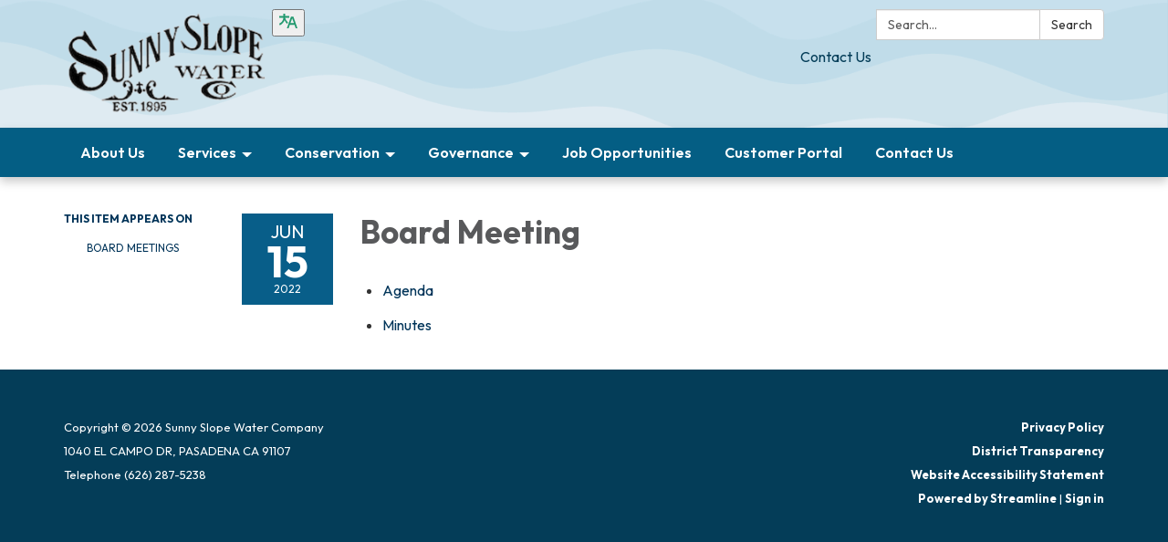

--- FILE ---
content_type: text/css; charset=utf-8
request_url: https://www.sunnyslopewatercompany.com/themes/acme.css
body_size: 8829
content:
@charset "UTF-8";
@import url("https://fonts.googleapis.com/css2?family=Outfit:wght@100;200;300;400;500;600;700;800;900&display=swap");
#app .poc-instances-side-content .poc-instance h3, #app .homepage-layout-3 .homepage-quicklinks > .container > header h2,
#app .homepage-layout-4 .homepage-quicklinks > .container > header h2,
#app .homepage-layout-5 .homepage-quicklinks > .container > header h2, #app .homepage-layout-3 .upcoming-meetings > .container > header h2, #app .homepage-layout-3 .board-meetings > .container > header h2 {
  background: #003459;
  color: #fff;
  padding: 20px;
  text-transform: uppercase;
  margin: 0;
  font-size: 18px;
  letter-spacing: 1px;
  text-align: left; }
#app {
  font-size: 16px;
  line-height: 1.5;
  background: #085E89;
  height: auto;
  min-height: 100%; }
  #app h1, #app h2, #app h3, #app h4, #app h5, #app h6 {
    font-weight: bold; }
  #app span.legacy-h1 {
    font-size: 36px;
    font-weight: 700;
    line-height: 39.6px; }
  #app a {
    color: #003459;
    transition: color 0.3s ease; }
    #app a:hover, #app a:focus {
      color: #001a2d;
      text-decoration: none; }
#app .row .container {
  width: auto;
  padding: 0; }
#app .tabs.nav-pills > li > a {
  color: #003459;
  transition: background-color 0.3s ease; }
#app .tabs.nav-pills > li.active > a {
  color: #fff;
  background-color: #003459; }
#app .tabs.nav-pills > li > a:hover,
#app .tabs.nav-pills > li > a:focus, #app .tabs.nav-pills > li.active > a:hover, #app .tabs.nav-pills > li.active > a:focus {
  color: #fff;
  background-color: #002c4c; }
#app #back-to-homepage {
  text-align: center;
  font-size: 14px;
  padding: 10px 0; }
  #app #back-to-homepage svg {
    position: relative;
    top: 2px;
    height: 15px;
    margin-right: 8px; }
  #app #back-to-homepage a {
    color: #fff;
    text-decoration: underline; }
#app #page-header {
  background-color: #fff;
  padding: 20px 0; }
  #app #page-header .header-logo h1 {
    margin: 0; }
  @media (min-width: 480px) {
    #app #page-header .header-logo {
      float: left; } }
  @media (min-width: 768px) {
    #app #page-header .header-logo {
      height: 125px; } }
  #app #page-header .header-logo img {
    width: 100%;
    height: auto; }
    @media screen and (min-width: 480px) {
      #app #page-header .header-logo img {
        width: auto;
        height: 125px; } }
  #app #page-header .search-box {
    clear: right;
    margin-top: 15px; }
    @media (max-width: 768px) {
      #app #page-header .search-box {
        width: 90%; } }
    @media (min-width: 768px) {
      #app #page-header .search-box {
        float: right;
        width: 250px;
        margin-top: 0; } }
#app #page-content {
  background-color: #fff;
  overflow: hidden; }
  #app #page-content > .container {
    width: auto;
    padding: 0; }
#app #page-footer {
  font-size: 14px;
  line-height: 28px;
  text-transform: uppercase;
  padding: 25px 0 60px 0;
  color: #fff; }
  #app #page-footer > .container {
    width: auto;
    padding: 0; }
  #app #page-footer p {
    margin: 0; }
  #app #page-footer .footer-links .container {
    width: auto;
    margin: 0;
    padding: 0; }
  #app #page-footer .footer-links a {
    font-weight: bold; }
    #app #page-footer .footer-links a:hover {
      text-decoration: underline; }
  #app #page-footer .footer-links {
    margin-top: 10px; }
  #app #page-footer a, #app #page-footer a:link, #app #page-footer a:visited, #app #page-footer a:hover, #app #page-footer a:focus {
    color: #fff; }
  @media screen and (min-width: 768px) {
    #app #page-footer .footer-links,
    #app #page-footer .footer-accessibility-policy,
    #app #page-footer .footer-streamline {
      margin-top: 0;
      text-align: right; } }
  #app #page-footer .footer-links .streamline,
  #app #page-footer .footer-accessibility-policy .streamline,
  #app #page-footer .footer-streamline .streamline {
    color: #fff; }
  #app #page-footer .footer-accessibility-policy {
    margin-top: -10px;
    margin-bottom: 10px; }
  #app #page-footer .footer-static-transparency {
    margin-top: -10px; }
  #app #page-footer .footer-navigation {
    padding-left: 0;
    list-style: none; }
  #app #page-footer .footer-streamline a {
    font-weight: bold; }
    #app #page-footer .footer-streamline a:hover {
      text-decoration: underline; }
#app nav.left-navigation, #app nav.appears-on {
  font-size: 12px;
  text-transform: uppercase; }
  #app nav.left-navigation .active, #app nav.appears-on .active {
    color: #000; }
  #app nav.left-navigation header, #app nav.appears-on header {
    font-size: 1em;
    margin-top: 17px;
    margin-bottom: 8px;
    font-weight: bold; }
  #app nav.left-navigation ul, #app nav.appears-on ul {
    padding-left: 25px;
    list-style: none; }
  #app nav.left-navigation li > a, #app nav.appears-on li > a {
    display: block;
    line-height: 18px;
    padding: 6px 0; }
  #app nav.left-navigation li.active > a, #app nav.appears-on li.active > a {
    color: #000; }
#app nav.appears-on header {
  color: #003459; }
#app ul.attachments {
  margin-left: 0;
  padding-left: 0; }
  #app ul.attachments li {
    position: relative;
    left: 1.5em;
    padding: 0.4375em 1.5em 0.4375em 0; }
    #app ul.attachments li a span {
      padding-left: 0; }
    #app ul.attachments li .glyphicon-download {
      display: none; }
#app div.attachments {
  margin-left: 0;
  padding-left: 0; }
  #app div.attachments .attachment-single {
    position: relative;
    left: 1.5em;
    padding-right: 1.5em; }
    #app div.attachments .attachment-single::before {
      content: "•";
      position: absolute;
      left: -1em; }
#app .poc-layout #page-content {
  padding-top: 20px;
  padding-bottom: 20px; }
#app .full-poc.has-date {
  min-height: 100px; }
#app .full-poc header .date {
  float: left;
  margin-right: 30px;
  margin-bottom: 30px; }
#app .full-poc header h2 {
  font-size: 35px;
  line-height: 1.15;
  margin-bottom: 25px;
  color: #58595b; }
@media (min-width: 480px) {
  #app .full-poc.has-date {
    padding-left: 130px; }
  #app .full-poc header .date {
    margin-left: -130px; } }
#app .full-poc .body h3, #app .full-poc .body h4, #app .full-poc .body h5, #app .full-poc .body h6 {
  line-height: 1.15;
  font-weight: normal; }
#app .full-poc .body h3 {
  font-size: 24px;
  margin-top: 26px; }
#app .full-poc .body h4, #app .full-poc .body h5 {
  margin-top: 23px; }
#app .full-poc .body h4 {
  font-size: 20px; }
#app .full-poc .body h5 {
  font-size: 16px;
  text-transform: uppercase; }
#app .full-poc .body p, #app .full-poc .body h3, #app .full-poc .body h4, #app .full-poc .body h5, #app .full-poc .body h6, #app .full-poc .body ul, #app .full-poc .body ol {
  margin-bottom: 15px; }
#app .full-poc .body ul ul, #app .full-poc .body ul ol, #app .full-poc .body ol ul, #app .full-poc .body ol ol {
  margin-bottom: 0; }
#app .full-poc .body blockquote {
  margin-top: 40px;
  margin-bottom: 40px;
  font-size: 24px;
  line-height: 1.4;
  border-width: 1px 0;
  border-style: solid;
  padding: 20px;
  text-align: center; }
  #app .full-poc .body blockquote cite {
    font-size: 16px; }
#app .full-poc .body p.wysiwym-callout {
  border-left-width: 10px;
  padding-left: 15px; }
#app .full-poc .body p.wysiwym-callout-danger {
  border-left-color: #ba0000;
  color: #ba0000; }
#app .full-poc .body a {
  text-decoration: underline; }
  #app .full-poc .body a.traction-file {
    text-decoration: inherit; }
#app .full-poc .well-info a {
  text-decoration: underline; }
#app .date-tile {
  width: 100px;
  height: 100px;
  background: #085E89;
  transition: background-color 0.3s ease;
  color: #fff;
  text-align: center;
  position: relative; }
  #app .date-tile span {
    display: block; }
  #app .date-tile time {
    display: block;
    padding-top: 10px; }
  #app .date-tile .month {
    font-size: 20px;
    height: 23px;
    line-height: 1;
    margin-bottom: -5px;
    text-transform: uppercase; }
  #app .date-tile .day {
    margin: 0;
    font-weight: bold;
    font-size: 48px;
    line-height: 1;
    height: 54px; }
  #app .date-tile .year {
    font-size: 12px;
    line-height: 1;
    margin-top: -5px; }
#app a:hover .date-tile {
  background: #075074; }
#app .subteaser-list .subteaser .date {
  font-weight: bold;
  margin-right: 6px; }
#app .subteaser-thumbnails .subteaser {
  display: inline-block;
  width: 100px;
  margin-right: 10px;
  margin-bottom: 10px;
  text-align: center; }
  #app .subteaser-thumbnails .subteaser .thumbnail {
    width: 100px;
    padding: 0;
    margin-bottom: 5px;
    border: 0 none;
    border-radius: 0;
    background: none;
    line-height: 100px; }
    #app .subteaser-thumbnails .subteaser .thumbnail > * {
      vertical-align: middle; }
  #app .subteaser-thumbnails .subteaser .thumbnail-image img {
    display: inline; }
  #app .subteaser-thumbnails .subteaser .thumbnail-date .date-tile {
    display: inline-block; }
  #app .subteaser-thumbnails .subteaser .title {
    font-size: 85%;
    overflow: hidden;
    white-space: nowrap;
    text-overflow: ellipsis; }
#app .traction-emergency-notification {
  background: #085E89;
  position: relative;
  z-index: 11; }
  #app .traction-emergency-notification.traction-emergency-notification--emergency {
    background: #bc2d2a; }
#app #page-notifications {
  background: #085E89; }
  #app #page-notifications .traction-emergency-notification {
    background: none;
    width: auto;
    top: 0;
    right: 0;
    border-radius: 0; }
    #app #page-notifications .traction-emergency-notification > .inner {
      padding: 30px 0; }
    #app #page-notifications .traction-emergency-notification a {
      color: #fff; }
    #app #page-notifications .traction-emergency-notification h2 {
      padding-top: 6px;
      font-size: 24px;
      font-weight: normal; }
    #app #page-notifications .traction-emergency-notification button {
      text-transform: uppercase;
      text-decoration: none;
      padding: 10px 5px 10px 15px;
      line-height: 20px;
      background: none; }
      #app #page-notifications .traction-emergency-notification button:after {
        content: "\e088";
        font-family: 'Glyphicons Halflings';
        position: relative;
        float: right;
        margin-left: 7px;
        font-size: 30px;
        font-style: normal;
        font-weight: normal;
        line-height: inherit;
        -webkit-font-smoothing: antialiased;
        -moz-osx-font-smoothing: grayscale; }
      #app #page-notifications .traction-emergency-notification button:hover, #app #page-notifications .traction-emergency-notification button:focus {
        background: rgba(0, 0, 0, 0.2); }
#app .latest-board-agenda {
  text-align: center;
  margin-top: 30px;
  margin-bottom: 20px; }
  #app .latest-board-agenda a {
    color: white;
    background: #085E89;
    padding: 10px 20px; }
    #app .latest-board-agenda a span {
      padding-right: 10px; }
#app .engage-modal .modal-dialog {
  width: 600px; }
  @media (max-width: 768px) {
    #app .engage-modal .modal-dialog {
      margin: 10px auto;
      width: 95%; } }
#app .engage-modal .modal-body {
  padding: 15px; }
#app .engage-modal .modal-footer {
  text-align: left; }
  #app .engage-modal .modal-footer .terms {
    font-size: 80%;
    color: #999; }
    #app .engage-modal .modal-footer .terms a {
      text-decoration: underline; }
#app .engage-modal .alert-success a {
  text-decoration: underline; }
#app .engage-button {
  display: block;
  position: fixed;
  bottom: 0;
  right: 5%;
  padding: 8px 16px;
  border-radius: 6px 6px 0 0;
  font-size: 110%;
  text-shadow: 1px 1px 1px rgba(0, 0, 0, 0.3);
  box-shadow: 1px 1px 3px rgba(0, 0, 0, 0.3);
  text-decoration: none;
  z-index: 10;
  color: #fff;
  background: #003459; }
  #app .engage-button:active, #app .engage-button:focus, #app .engage-button:hover {
    color: #fff;
    background: #002b4a; }
  @media (max-width: 768px) {
    #app .engage-button {
      padding: 10px 20px;
      font-size: 125%; } }
#app .form-section-heading hr {
  margin-top: 30px;
  margin-bottom: 20px; }
#app .form-section-heading .title {
  margin-top: 0;
  margin-bottom: 20px;
  font-size: 1.1em;
  font-weight: bold;
  text-transform: none;
  color: #3f7c9c; }
#app .join-remote-meeting-link {
  color: #006699; }
  #app .join-remote-meeting-link a:link,
  #app .join-remote-meeting-link a:visited,
  #app .join-remote-meeting-link a:hover,
  #app .join-remote-meeting-link a:active {
    color: #006699; }
  #app .join-remote-meeting-link img {
    -webkit-filter: invert(23%) sepia(39%) saturate(4389%) hue-rotate(181deg) brightness(96%) contrast(101%);
            filter: invert(23%) sepia(39%) saturate(4389%) hue-rotate(181deg) brightness(96%) contrast(101%);
    margin-right: 4px !important; }
#app nav.header-links div.container ul.secondary-navigation {
  position: relative;
  left: 10px; }
#app p.social-header-streamline {
  margin-top: 0px !important;
  text-align: right; }
  #app p.social-header-streamline span.social-follow-link {
    margin-left: 12px; }
    #app p.social-header-streamline span.social-follow-link,
    #app p.social-header-streamline span.social-follow-link a,
    #app p.social-header-streamline span.social-follow-link a:active,
    #app p.social-header-streamline span.social-follow-link a:visited,
    #app p.social-header-streamline span.social-follow-link a:hover {
      color: #003459 !important; }
#app p.social-footer-streamline {
  margin-top: 22px !important; }
  #app p.social-footer-streamline span.social-follow-link {
    margin-right: 12px;
    float: left; }
    #app p.social-footer-streamline span.social-follow-link,
    #app p.social-footer-streamline span.social-follow-link a,
    #app p.social-footer-streamline span.social-follow-link a:active,
    #app p.social-footer-streamline span.social-follow-link a:visited,
    #app p.social-footer-streamline span.social-follow-link a:hover {
      color: #fff !important; }
#app #site-search::-webkit-input-placeholder {
  color: #5B5B5B; }
#app #site-search:-ms-input-placeholder {
  color: #5B5B5B; }
#app #site-search::-ms-input-placeholder {
  color: #5B5B5B; }
#app #site-search::placeholder {
  color: #5B5B5B; }
@media (min-width: 768px) {
  #app .navbar,
  #app .dropdown-menu {
    font-size: 16px; } }
#app .navbar {
  margin-bottom: 0;
  min-height: auto;
  border: 0;
  border-radius: 0; }
#app .navbar-nav {
  margin-top: 0;
  margin-bottom: 0;
  background: #003459; }
  #app .navbar-nav > li.sl-menu--open > a, #app .navbar-nav > li.sl-menu--open > .sl-menu__toggle {
    color: #fff;
    background: #003459; }
  #app .navbar-nav > li > a,
  #app .navbar-nav > li > .sl-menu__toggle {
    color: #fff;
    transition: background-color 0.3s ease; }
    #app .navbar-nav > li > a:focus,
    #app .navbar-nav > li > .sl-menu__toggle:focus {
      color: #fff;
      background: #003459; }
    #app .navbar-nav > li > a:hover,
    #app .navbar-nav > li > .sl-menu__toggle:hover {
      color: #fff;
      background: #002c4c; }
  @media (min-width: 768px) {
    #app .navbar-nav {
      background: none; }
      #app .navbar-nav > li.sl-menu--open > a {
        color: #fff;
        background: #003459; }
      #app .navbar-nav > li > a {
        color: #fff; }
        #app .navbar-nav > li > a:focus {
          color: #fff;
          background: #003459; }
        #app .navbar-nav > li > a:hover {
          color: #fff;
          background: #002c4c; } }
#app .dropdown-menu {
  padding: 0;
  border: 0;
  border-radius: 0;
  box-shadow: none;
  background: #003459; }
  #app .dropdown-menu > li {
    padding-top: 0;
    padding-bottom: 0;
    border: 0; }
    #app .dropdown-menu > li.sl-menu--open > a, #app .dropdown-menu > li.sl-menu--open > .sl-menu__toggle {
      color: #fff;
      background: #003459; }
    #app .dropdown-menu > li > a {
      padding-top: 7px;
      padding-bottom: 7px; }
    #app .dropdown-menu > li > a,
    #app .dropdown-menu > li > .sl-menu__toggle {
      border: none;
      color: #fff;
      transition: background-color 0.3s ease; }
      #app .dropdown-menu > li > a:focus,
      #app .dropdown-menu > li > .sl-menu__toggle:focus {
        background: #003459; }
      #app .dropdown-menu > li > a:hover,
      #app .dropdown-menu > li > .sl-menu__toggle:hover {
        color: #fff;
        background: #002c4c; }
  @media (min-width: 768px) {
    #app .dropdown-menu .dropdown-menu {
      padding: 5px 0; } }
#app .sl-menu--open > .dropdown-menu {
  display: block; }
@media (max-width: 767.98px) {
  #app .navbar-nav > li, #app .dropdown-menu > li {
    display: flex;
    flex-wrap: wrap; }
    #app .navbar-nav > li > a, #app .dropdown-menu > li > a {
      flex: 1 1 auto;
      width: 1px; }
    #app .navbar-nav > li > ul, #app .dropdown-menu > li > ul {
      width: 100%; }
  #app .sl-menu__toggle {
    color: transparent;
    font-size: 0;
    position: relative;
    width: 44px;
    background: transparent;
    border: 0 none;
    color: inherit; }
    #app .sl-menu__toggle:after {
      content: " ";
      position: absolute;
      top: 50%;
      left: 50%;
      width: 0;
      height: 0;
      margin-left: -2px;
      margin-top: -2px;
      overflow: hidden;
      vertical-align: middle;
      border-left: 4px solid;
      border-top: 4px dashed transparent;
      border-bottom: 4px dashed transparent; }
  #app .sl-menu--open > .sl-menu__toggle:after {
    margin-left: -3px;
    border-bottom: 0 none;
    border-top: 4px solid;
    border-right: 4px dashed transparent;
    border-left: 4px dashed transparent; }
  #app .dropdown-menu {
    position: static;
    margin-left: 20px; } }
@media (min-width: 768px) {
  #app .navbar-nav > li.sl-menu--has-submenu > a:after, #app .dropdown-menu > li.sl-menu--has-submenu > a:after {
    content: " ";
    margin-top: 0;
    margin-right: 0;
    margin-left: 6px;
    display: inline-block;
    width: 0;
    height: 0;
    overflow: hidden;
    vertical-align: middle; }
  #app .navbar-nav > li.sl-menu--has-submenu > a:after {
    border-top: 4px solid;
    border-right: 4px dashed transparent;
    border-left: 4px dashed transparent; }
  #app .dropdown-menu > li.sl-menu--has-submenu > a:after {
    border-top: 4px dashed transparent;
    border-bottom: 4px dashed transparent;
    border-left: 4px solid; }
  #app .sl-menu__toggle {
    display: none; }
  #app .dropdown-menu li {
    position: relative; }
  #app .dropdown-menu .dropdown-menu {
    top: -7px;
    left: 100%; } }
#app .navbar-toggle {
  float: none;
  background: #003459;
  transition: background-color 0.3s ease;
  border: 0;
  border-radius: 0;
  margin: 0;
  padding: 13px 15px; }
  #app .navbar-toggle:focus {
    outline: auto 5px Highlight;
    outline: auto 5px -webkit-focus-ring-color;
    outline-offset: -2px; }
  #app .navbar-toggle:hover {
    background: #002c4c; }
  #app .navbar-toggle .icon-bar {
    background: #fff;
    height: 3px; }
#app .navbar-collapse {
  border: none;
  box-shadow: none; }
  @media (min-width: 768px) {
    #app .navbar-collapse {
      padding-left: 0;
      padding-right: 0; } }
#app .header-links {
  min-height: 40px; }
  #app .header-links .nav > li > a:hover, #app .header-links .nav > li > a:focus {
    background: none; }
  @media (min-width: 768px) {
    #app .header-links {
      text-align: right; }
      #app .header-links .nav {
        padding: 10px 0 9px; }
        #app .header-links .nav > li,
        #app .header-links .nav > li > a {
          display: inline; } }
#app #page-header .header-links {
  text-align: left;
  margin-top: 15px;
  font-size: 16px;
  background: none; }
  @media (min-width: 480px) {
    #app #page-header .header-links {
      text-align: center; } }
  @media (min-width: 768px) {
    #app #page-header .header-links {
      margin-top: 0;
      float: right; } }
  #app #page-header .header-links .container {
    width: auto;
    margin: 0;
    padding: 0; }
  #app #page-header .header-links ul {
    overflow: hidden;
    padding: 0; }
    #app #page-header .header-links ul li {
      margin: 10px 0; }
      @media (min-width: 768px) {
        #app #page-header .header-links ul li {
          float: left;
          border-left: 1px solid #c8c9cb; } }
      #app #page-header .header-links ul li:first-child {
        border-left: none; }
      #app #page-header .header-links ul li a {
        color: #000;
        padding: 0 15px; }
        #app #page-header .header-links ul li a:hover, #app #page-header .header-links ul li a:focus {
          color: #001a2d;
          background-color: transparent; }
#app #page-navigation {
  background: #085E89; }
  @media (min-width: 768px) {
    #app #page-navigation {
      background: #085E89; } }
#app .poc-instance .inner {
  position: relative;
  display: block;
  min-height: 100px;
  width: 100%;
  padding: 20px;
  background: none;
  transition: background-color 0.3s ease, opacity 0.3s ease; }
#app .poc-instance header {
  transition: background-color 0.3s ease; }
#app .poc-instance h3 {
  font-size: 20px;
  line-height: inherit;
  color: #003459;
  margin: 0; }
  #app .poc-instance h3:hover {
    text-decoration: underline; }
#app .poc-instance h3,
#app .poc-instance p.teaser {
  margin-bottom: 7px;
  transition: color 0.3s ease; }
#app .poc-instance .call-to-action {
  font-size: 12px;
  text-transform: uppercase;
  transition: color 0.3s ease; }
#app .poc-instance p.teaser {
  color: #333; }
#app .poc-instance .call-to-action {
  color: #003459; }
#app .poc-instance .inner:hover h3 {
  color: #002c4c; }
#app .poc-instance .inner:hover p.teaser {
  color: #001a2d; }
#app .poc-instance .inner:hover .call-to-action {
  color: #001a2d; }
#app .poc-instance.has-date, #app .poc-instance.has-image {
  padding: 0; }
  #app .poc-instance.has-date .image, #app .poc-instance.has-image .image {
    margin-bottom: 0; }
    #app .poc-instance.has-date .image img, #app .poc-instance.has-image .image img {
      width: 100%;
      height: auto; }
#app .poc-instance.has-date .inner {
  padding-left: 120px; }
#app .poc-instance.has-date .date {
  position: absolute;
  top: 0;
  left: 0;
  bottom: 0; }
  #app .poc-instance.has-date .date .date-tile {
    height: 100%; }
#app .poc-instance.has-image .image {
  margin: -20px -20px 20px -20px; }
#app .poc-instances {
  clear: both; }
  #app .poc-instances > .container {
    padding-top: 15px;
    padding-bottom: 15px; }
  #app .poc-instances h2 {
    text-align: center; }
  #app .poc-instances .items {
    display: flex;
    flex-direction: row;
    flex-wrap: wrap;
    margin: 0 -15px; }
  #app .poc-instances .poc-instance {
    display: flex;
    flex-grow: 0;
    flex-shrink: 0;
    flex-basis: 100%;
    overflow: hidden; }
    #app .poc-instances .poc-instance .inner {
      margin: 15px; }
#app .poc-layout .poc-instances-main-content .poc-instance .inner {
  padding-top: 0;
  padding-right: 0;
  padding-bottom: 0;
  min-height: 100px; }
#app .poc-layout .poc-instances-main-content .has-no-date.poc-instance .inner {
  padding-left: 0; }
#app .poc-layout .poc-instances-main-content .has-no-date.poc-instance .image {
  margin-left: 0; }
#app .poc-layout .poc-instances-main-content .poc-instance .image {
  margin-top: 0;
  margin-right: 0; }
#app .poc-layout .poc-instances-main-content .poc-instance {
  padding-top: 0;
  padding-bottom: 0; }
  #app .poc-layout .poc-instances-main-content .poc-instance .inner {
    border: none;
    border-top: 1px solid #c8c9cb;
    padding-top: 30px;
    padding-bottom: 30px;
    margin-top: 0;
    margin-bottom: 0; }
@media (min-width: 768px) {
  #app .poc-layout .poc-instances-main-content .has-image.poc-instance .inner, #app .homepage-layout-3 .poc-instances-main-content .has-image.poc-instance .inner {
    padding-left: 240px; }
  #app .poc-layout .poc-instances-main-content .has-image.poc-instance .image, #app .homepage-layout-3 .poc-instances-main-content .has-image.poc-instance .image {
    float: left;
    margin-bottom: -20px;
    width: 220px;
    margin-left: -240px; }
  #app .poc-layout .poc-instances-main-content .has-image.has-date.poc-instance .inner, #app .homepage-layout-3 .poc-instances-main-content .has-image.has-date.poc-instance .inner {
    padding-left: 340px; }
  #app .poc-layout .poc-instances-main-content .has-image.has-date.poc-instance .image, #app .homepage-layout-3 .poc-instances-main-content .has-image.has-date.poc-instance .image {
    margin-left: -240px; } }
@media (min-width: 992px) {
  #app .poc-layout .poc-instances-main-content .has-image.has-no-date.poc-instance .inner, #app .homepage-layout-3 .poc-instances-main-content .has-image.has-no-date.poc-instance .inner {
    padding-left: 290px; }
  #app .poc-layout .poc-instances-main-content .has-image.has-no-date.poc-instance .image, #app .homepage-layout-3 .poc-instances-main-content .has-image.has-no-date.poc-instance .image {
    width: 270px;
    margin-left: -290px; } }
@media (min-width: 768px) {
  #app .poc-layout .poc-instances-main-content .has-image.poc-instance .image {
    margin-bottom: 0; } }
#app .homepage-layout .poc-instances-main-content {
  background: #085E89; }
  @media screen and (min-width: 480px) {
    #app .homepage-layout .poc-instances-main-content .poc-instance {
      flex-basis: 100%; } }
  @media screen and (min-width: 768px) {
    #app .homepage-layout .poc-instances-main-content .poc-instance {
      flex-basis: 50%; } }
  @media screen and (min-width: 992px) {
    #app .homepage-layout .poc-instances-main-content .poc-instance {
      flex-basis: 33.3333333333%; } }
  #app .homepage-layout .poc-instances-main-content .poc-instance .inner {
    background: #fff; }
#app .poc-layout .poc-instances-main-content {
  background: none; }
  @media screen and (min-width: 480px) {
    #app .poc-layout .poc-instances-main-content .poc-instance {
      flex-basis: 100%; } }
  @media screen and (min-width: 768px) {
    #app .poc-layout .poc-instances-main-content .poc-instance {
      flex-basis: 100%; } }
  @media screen and (min-width: 992px) {
    #app .poc-layout .poc-instances-main-content .poc-instance {
      flex-basis: 100%; } }
  #app .poc-layout .poc-instances-main-content .poc-instance .inner {
    background: none; }
#app .poc-instances-side-content {
  background: none; }
  @media screen and (min-width: 480px) {
    #app .poc-instances-side-content .poc-instance {
      flex-basis: 100%; } }
  @media screen and (min-width: 768px) {
    #app .poc-instances-side-content .poc-instance {
      flex-basis: 100%; } }
  @media screen and (min-width: 992px) {
    #app .poc-instances-side-content .poc-instance {
      flex-basis: 100%; } }
  #app .poc-instances-side-content .poc-instance .inner {
    background: #085E89; }
  #app .poc-instances-side-content .poc-instance header {
    margin: -20px -20px 0 -20px; }
  #app .poc-instances-side-content .poc-instance h3 {
    background: #003459;
    margin-bottom: 20px; }
  #app .poc-instances-side-content .poc-instance p.teaser,
  #app .poc-instances-side-content .poc-instance .attachments,
  #app .poc-instances-side-content .poc-instance .subteasers {
    color: #ddd; }
  #app .poc-instances-side-content .poc-instance .call-to-action,
  #app .poc-instances-side-content .poc-instance .attachments a,
  #app .poc-instances-side-content .poc-instance .subteasers a {
    color: #ddd; }
  #app .poc-instances-side-content .poc-instance .inner:hover {
    background: #085982; }
    #app .poc-instances-side-content .poc-instance .inner:hover h3 {
      background: #003155;
      color: #fff; }
    #app .poc-instances-side-content .poc-instance .inner:hover p.teaser,
    #app .poc-instances-side-content .poc-instance .inner:hover .attachments,
    #app .poc-instances-side-content .poc-instance .inner:hover .subteasers {
      color: #fff; }
    #app .poc-instances-side-content .poc-instance .inner:hover .call-to-action,
    #app .poc-instances-side-content .poc-instance .inner:hover .attachments a,
    #app .poc-instances-side-content .poc-instance .inner:hover .subteasers a {
      color: #fff; }
#app .upcoming-meetings, #app .board-meetings {
  background: #fff; }
  @media screen and (min-width: 480px) {
    #app .upcoming-meetings .poc-instance, #app .board-meetings .poc-instance {
      flex-basis: 100%; } }
  @media screen and (min-width: 768px) {
    #app .upcoming-meetings .poc-instance, #app .board-meetings .poc-instance {
      flex-basis: 50%; } }
  @media screen and (min-width: 992px) {
    #app .upcoming-meetings .poc-instance, #app .board-meetings .poc-instance {
      flex-basis: 33.3333333333%; } }
  #app .upcoming-meetings .poc-instance .inner, #app .board-meetings .poc-instance .inner {
    background: #003459; }
  #app .upcoming-meetings .poc-instance > .inner:hover, #app .board-meetings .poc-instance > .inner:hover {
    background: #002f50; }
    #app .upcoming-meetings .poc-instance > .inner:hover h3, #app .board-meetings .poc-instance > .inner:hover h3 {
      color: #fff; }
  #app .upcoming-meetings .poc-instance h3, #app .board-meetings .poc-instance h3 {
    font-weight: normal;
    font-size: 16px;
    color: #fff;
    margin: 0;
    line-height: 1.6; }
  #app .upcoming-meetings .poc-instance .teaser,
  #app .upcoming-meetings .poc-instance footer, #app .board-meetings .poc-instance .teaser,
  #app .board-meetings .poc-instance footer {
    display: none; }
#app .homepage-quicklinks.horizontal .quicklink-instances .quicklink-instance {
  float: left;
  width: 50%; }
  #app .homepage-quicklinks.horizontal .quicklink-instances .quicklink-instance:nth-child(2n+3) {
    clear: left; }
@media screen and (min-width: 480px) {
  #app .homepage-quicklinks.horizontal .quicklink-instances .quicklink-instance {
    width: 33%; }
    #app .homepage-quicklinks.horizontal .quicklink-instances .quicklink-instance:nth-child(n) {
      clear: none; }
    #app .homepage-quicklinks.horizontal .quicklink-instances .quicklink-instance:nth-child(3n+4) {
      clear: left; } }
@media screen and (min-width: 768px) {
  #app .homepage-quicklinks.horizontal .quicklink-instances .quicklink-instance {
    width: 25%;
    clear: none; }
    #app .homepage-quicklinks.horizontal .quicklink-instances .quicklink-instance:nth-child(n) {
      clear: none; }
    #app .homepage-quicklinks.horizontal .quicklink-instances .quicklink-instance:nth-child(4n+5) {
      clear: left; } }
@media screen and (min-width: 992px) {
  #app .homepage-quicklinks.horizontal .quicklink-instances {
    display: table;
    width: 100%;
    table-layout: fixed; }
    #app .homepage-quicklinks.horizontal .quicklink-instances .quicklink-instance {
      float: none;
      display: table-cell;
      width: 10%; }
      #app .homepage-quicklinks.horizontal .quicklink-instances .quicklink-instance > a {
        padding-top: 7px; } }
#app .homepage-quicklinks.horizontal .quicklink-instance {
  text-align: center;
  padding-left: 12px;
  padding-right: 12px;
  margin-bottom: 12px; }
  #app .homepage-quicklinks.horizontal .quicklink-instance .icon {
    margin: 0 auto; }
  #app .homepage-quicklinks.horizontal .quicklink-instance h3 {
    line-height: 1.25;
    overflow: hidden;
    text-overflow: ellipsis; }
#app .homepage-quicklinks {
  padding: 20px 0;
  background: none; }
  #app .homepage-quicklinks .quicklink-instance {
    background: none !important;
    border: 0;
    padding: 0; }
    #app .homepage-quicklinks .quicklink-instance a {
      display: block; }
      #app .homepage-quicklinks .quicklink-instance a:hover .icon, #app .homepage-quicklinks .quicklink-instance a:focus .icon {
        background: #003459; }
      #app .homepage-quicklinks .quicklink-instance a:hover h3, #app .homepage-quicklinks .quicklink-instance a:focus h3 {
        color: #003459; }
    #app .homepage-quicklinks .quicklink-instance .icon {
      width: 60px;
      height: 60px;
      border-radius: 30px; }
      #app .homepage-quicklinks .quicklink-instance .icon img {
        width: 32px;
        height: 32px;
        margin: 14px; }
    #app .homepage-quicklinks .quicklink-instance .icon {
      transition: background-color 0.3s ease, opacity 0.3s ease;
      background: #085E89;
      overflow: hidden; }
      #app .homepage-quicklinks .quicklink-instance .icon img {
        display: block; }
    #app .homepage-quicklinks .quicklink-instance h3 {
      text-transform: uppercase;
      font-size: 17px;
      padding: 0;
      margin: 10px 0 0;
      color: #085E89;
      transition: color 0.3s ease, opacity 0.3s ease; }
#app .homepage-carousel {
  background: #003459; }
  #app .homepage-carousel button.pause {
    position: absolute;
    display: block;
    left: -300em;
    margin: 10px;
    font-size: 20px;
    border: thin solid outset; }
  #app .homepage-carousel button[aria-disabled=true] {
    color: #666; }
  #app .homepage-carousel button.pause:focus {
    position: relative;
    left: 0; }
  #app .homepage-carousel .homepage-carousel-inner {
    position: relative; }
    #app .homepage-carousel .homepage-carousel-inner .homepage-carousel-control {
      position: absolute;
      top: 0;
      z-index: 9;
      font-size: 200%;
      font-weight: bold;
      color: #fff;
      text-align: center;
      text-shadow: 0 1px 2px rgba(0, 0, 0, 0.6); }
      #app .homepage-carousel .homepage-carousel-inner .homepage-carousel-control svg {
        position: relative;
        display: inline-block;
        top: 45%; }
      #app .homepage-carousel .homepage-carousel-inner .homepage-carousel-control .shadow {
        -webkit-filter: drop-shadow(0 0 5px rgba(0, 0, 0, 0.5));
        filter: drop-shadow(0 0 5px rgba(0, 0, 0, 0.5)); }
      #app .homepage-carousel .homepage-carousel-inner .homepage-carousel-control.previous {
        bottom: 0;
        width: 15%;
        background-image: linear-gradient(to right, rgba(0, 0, 0, 0.5) 0, rgba(0, 0, 0, 0.0001) 100%); }
        #app .homepage-carousel .homepage-carousel-inner .homepage-carousel-control.previous:focus, #app .homepage-carousel .homepage-carousel-inner .homepage-carousel-control.previous:hover {
          bottom: 0;
          width: 15%;
          background-image: linear-gradient(to right, rgba(0, 0, 0, 0.7) 0, rgba(0, 0, 0, 0.2) 100%); }
      #app .homepage-carousel .homepage-carousel-inner .homepage-carousel-control.next {
        right: 0;
        bottom: 0;
        width: 15%;
        background-image: linear-gradient(to right, rgba(0, 0, 0, 0.0001) 0, rgba(0, 0, 0, 0.5) 100%); }
        #app .homepage-carousel .homepage-carousel-inner .homepage-carousel-control.next:focus, #app .homepage-carousel .homepage-carousel-inner .homepage-carousel-control.next:hover {
          right: 0;
          bottom: 0;
          width: 15%;
          background-image: linear-gradient(to right, rgba(0, 0, 0, 0.2) 0, rgba(0, 0, 0, 0.7) 100%); }
#app .homepage-carousel-items {
  position: relative;
  overflow: hidden;
  width: 100%;
  min-height: 275px;
  padding-top: 25%;
  background: #000; }
#app .carousel-instance .homepage-carousel-item {
  opacity: 0;
  transition: opacity 0.5s ease; }
  #app .carousel-instance .homepage-carousel-item.active {
    opacity: 1; }
    #app .carousel-instance .homepage-carousel-item.active .homepage-carousel-caption,
    #app .carousel-instance .homepage-carousel-item.active .homepage-carousel-image {
      z-index: 2; }
#app .carousel-instance .homepage-carousel-image {
  position: absolute;
  top: 0;
  right: 0;
  bottom: 0;
  left: 0;
  background-size: cover;
  background-position: 50% 50%;
  z-index: 1; }
#app .carousel-instance .homepage-carousel-caption {
  position: absolute;
  width: 100%;
  min-height: 90px;
  height: 30%;
  right: 0;
  bottom: 0;
  left: 0;
  color: #fff;
  text-align: center;
  background: rgba(0, 0, 0, 0.7);
  z-index: 1; }
  #app .carousel-instance .homepage-carousel-caption a {
    display: block;
    position: relative;
    width: 100%;
    top: 50%;
    left: 50%;
    transform: translate(-50%, -50%);
    margin: 0 auto;
    color: #fff !important;
    text-shadow: 0 0 5px #000;
    border: none; }
    #app .carousel-instance .homepage-carousel-caption a:focus {
      outline: auto 5px Highlight;
      outline: auto 5px -webkit-focus-ring-color;
      outline-offset: -2px; }
    #app .carousel-instance .homepage-carousel-caption a:hover {
      text-shadow: 0 0 10px #000; }
    #app .carousel-instance .homepage-carousel-caption a h2 {
      max-width: 1400px;
      margin: 0px auto;
      padding: 0 50px;
      line-height: 1.2;
      font-weight: 600;
      white-space: nowrap;
      overflow: hidden;
      text-overflow: ellipsis; }
      @media screen and (max-width: 991px) {
        #app .carousel-instance .homepage-carousel-caption a h2 {
          font-size: 1.25em; } }
      @media screen and (min-width: 992px) and (max-width: 1199px) {
        #app .carousel-instance .homepage-carousel-caption a h2 {
          font-size: 1.5em; } }
      @media screen and (min-width: 1200px) and (max-width: 1399px) {
        #app .carousel-instance .homepage-carousel-caption a h2 {
          font-size: 2.0em; } }
      @media screen and (min-width: 1400px) {
        #app .carousel-instance .homepage-carousel-caption a h2 {
          font-size: 2.5em; } }
    #app .carousel-instance .homepage-carousel-caption a div {
      max-width: 1400px;
      margin: 10px auto 0 auto;
      padding: 0 50px; }
      @media screen and (max-width: 991px) {
        #app .carousel-instance .homepage-carousel-caption a div {
          margin-top: 5px;
          font-size: 0.9em; } }
      @media screen and (min-width: 992px) and (max-width: 1199px) {
        #app .carousel-instance .homepage-carousel-caption a div {
          font-size: 1em; } }
      @media screen and (min-width: 1200px) and (max-width: 1399px) {
        #app .carousel-instance .homepage-carousel-caption a div {
          font-size: 1.1em; } }
      @media screen and (min-width: 1400px) {
        #app .carousel-instance .homepage-carousel-caption a div {
          font-size: 1.2em; } }
#app .slick-dots {
  visibility: hidden;
  margin: 0 0 15px 0; }
  @media screen and (min-width: 480px) {
    #app .slick-dots {
      visibility: visible; } }
  #app .slick-dots li {
    margin: 0;
    width: 16px; }
    #app .slick-dots li button {
      width: 16px; }
      #app .slick-dots li button:before {
        width: 16px; }
#app .slick-dotted {
  margin-bottom: -7px; }
#app .slick-dots li button:before {
  color: #fff; }
#app .slick-prev:before, #app .slick-next:before {
  color: #085E89;
  opacity: 1.0;
  transition: opacity .2s; }
#app .slick-prev:hover:before,
#app .slick-prev:focus:before,
#app .slick-next:hover:before,
#app .slick-next:focus:before {
  color: #003459; }
#app .accordion-wrapper {
  position: relative;
  border-bottom: 2px solid #003459;
  margin-bottom: 2rem; }
  #app .accordion-wrapper + .accordion-wrapper {
    margin-top: -2rem; }
  #app .accordion-wrapper .accordion-header {
    position: relative;
    padding: 2rem 4rem 2rem 0;
    color: #003459;
    font-size: 18px;
    font-weight: bold;
    cursor: pointer; }
    #app .accordion-wrapper .accordion-header:before, #app .accordion-wrapper .accordion-header:after {
      content: "";
      position: absolute;
      top: 50%;
      transform: translateY(-50%);
      background-color: #003459;
      transition: all 0.2s ease-in-out; }
    #app .accordion-wrapper .accordion-header:before {
      height: 14px;
      width: 2px;
      right: 6px; }
    #app .accordion-wrapper .accordion-header:after {
      height: 2px;
      width: 14px;
      right: 0; }
    #app .accordion-wrapper .accordion-header:hover, #app .accordion-wrapper .accordion-header:focus {
      text-decoration: underline; }
    #app .accordion-wrapper .accordion-header.active:before {
      height: 2px; }
  #app .accordion-wrapper .accordion-content {
    display: none;
    padding-bottom: 2rem; }
#app .poc-layout-two-column .poc-instances-main-content .poc-instance .image,
#app .poc-layout-three-column .poc-instances-main-content .poc-instance .image {
  width: 100% !important;
  margin: 0 0 3rem !important; }
#app .poc-layout-two-column .poc-instances-main-content .poc-instance a.inner,
#app .poc-layout-three-column .poc-instances-main-content .poc-instance a.inner {
  display: flex;
  flex-direction: column;
  padding: 4rem 0 0 !important; }
@media (min-width: 992px) {
  #app .poc-layout-two-column .poc-instances-main-content .poc-instance {
    flex-basis: 50%; }
  #app .poc-layout-two-column .poc-instances-side-content .poc-instance {
    flex-basis: 33.3333333333%; } }
@media (min-width: 992px) {
  #app .poc-layout-three-column .poc-instances-main-content .poc-instance {
    flex-basis: 33.3333333333%; }
  #app .poc-layout-three-column .poc-instances-side-content .poc-instance {
    flex-basis: 33.3333333333%; } }
#app .banner-zone {
  position: relative;
  background: center / cover no-repeat;
  top: -20px;
  height: 60vw;
  max-height: 350px;
  padding: 3rem;
  margin-bottom: 2rem; }
  #app .banner-zone:before {
    content: '';
    position: absolute;
    top: 0;
    right: 0;
    bottom: 0;
    left: 0;
    background: linear-gradient(to top, #333333 0%, #333333 20%, rgba(51, 51, 51, 0) 100%);
    opacity: 0.85; }
  #app .banner-zone .container {
    position: relative;
    display: flex;
    flex-direction: column;
    justify-content: flex-end;
    height: 100%; }
  #app .banner-zone .banner-title {
    color: #fff;
    font-size: 55px;
    line-height: 61px;
    font-weight: normal;
    margin-bottom: 10px;
    text-shadow: 0 3px 6px rgba(0, 0, 0, 0.5); }
  @media (min-width: 992px) {
    #app .banner-zone {
      padding-bottom: 5rem; }
      #app .banner-zone h1 {
        font-size: 55px; } }
#app #page-header {
  padding: 20px 0 25px; }
#app .carousel-instance footer {
  display: none; }
#app .homepage-quicklinks .quicklink-instance h3 {
  letter-spacing: 1px; }
#app .upcoming-meetings, #app .board-meetings {
  padding: 30px 0; }
#app .upcoming-meetings {
  padding-top: 0; }
#app .homepage-layout-1 #page-content > .container,
#app .homepage-layout-2 #page-content > .container,
#app .homepage-layout-3 #page-content > .container,
#app .homepage-layout-5 #page-content > .container {
  width: auto; }
#app .homepage-layout-4 #page-content {
  background: #f0f0f0; }
#app .homepage-layout-5 #page-content > .container {
  padding-bottom: 0; }
#app .homepage-layout-3 .col-md-8,
#app .homepage-layout-3 .col-md-4,
#app .homepage-layout-5 .col-md-8,
#app .homepage-layout-5 .col-md-4 {
  min-height: 0; }
#app .homepage-layout-2 .homepage-carousel .container {
  width: auto;
  padding: 0; }
@media screen and (max-width: 991px) {
  #app .homepage-layout-1 .homepage-carousel .carousel-instance .homepage-carousel-caption a h2,
  #app .homepage-layout-3 .homepage-carousel .carousel-instance .homepage-carousel-caption a h2 {
    font-size: 1.25em; } }
@media screen and (min-width: 992px) and (max-width: 1199px) {
  #app .homepage-layout-1 .homepage-carousel .carousel-instance .homepage-carousel-caption a h2,
  #app .homepage-layout-3 .homepage-carousel .carousel-instance .homepage-carousel-caption a h2 {
    font-size: 1.5em; } }
@media screen and (min-width: 1200px) {
  #app .homepage-layout-1 .homepage-carousel .carousel-instance .homepage-carousel-caption a h2,
  #app .homepage-layout-3 .homepage-carousel .carousel-instance .homepage-carousel-caption a h2 {
    font-size: 2.0em; } }
@media screen and (min-width: 992px) and (max-width: 1199px) {
  #app .homepage-layout-4 .homepage-carousel .homepage-carousel-items,
  #app .homepage-layout-5 .homepage-carousel .homepage-carousel-items {
    padding-top: 63.5%; } }
@media screen and (min-width: 1200px) {
  #app .homepage-layout-4 .homepage-carousel .homepage-carousel-items,
  #app .homepage-layout-5 .homepage-carousel .homepage-carousel-items {
    padding-top: 52.5%; } }
@media screen and (max-width: 1399px) {
  #app .homepage-layout-4 .homepage-carousel .carousel-instance .homepage-carousel-caption a h2,
  #app .homepage-layout-5 .homepage-carousel .carousel-instance .homepage-carousel-caption a h2 {
    font-size: 1.25em; } }
@media screen and (min-width: 1400px) {
  #app .homepage-layout-4 .homepage-carousel .carousel-instance .homepage-carousel-caption a h2,
  #app .homepage-layout-5 .homepage-carousel .carousel-instance .homepage-carousel-caption a h2 {
    font-size: 1.5em; } }
#app .homepage-layout-4 .poc-instances-main-content {
  background: none;
  padding: 0; }
#app .homepage-layout-4 .carousel-quicklinks .homepage-carousel {
  margin-top: 30px; }
#app .homepage-layout-4 .carousel-quicklinks .homepage-quicklinks,
#app .homepage-layout-5 .carousel-quicklinks .homepage-quicklinks {
  margin-top: 30px;
  margin-bottom: 0; }
#app .homepage-layout-5 .carousel-quicklinks {
  margin: 0;
  background: none; }
  #app .homepage-layout-5 .carousel-quicklinks .homepage-quicklinks {
    background: #003459; }
  @media screen and (min-width: 992px) {
    #app .homepage-layout-5 .carousel-quicklinks {
      background: #003459; } }
#app .homepage-layout-3 .homepage-quicklinks,
#app .homepage-layout-4 .homepage-quicklinks,
#app .homepage-layout-5 .homepage-quicklinks {
  padding-top: 0;
  padding-bottom: 0; }
  #app .homepage-layout-3 .homepage-quicklinks .quicklink-instances,
  #app .homepage-layout-4 .homepage-quicklinks .quicklink-instances,
  #app .homepage-layout-5 .homepage-quicklinks .quicklink-instances {
    padding: 10px 20px; }
  #app .homepage-layout-3 .homepage-quicklinks .quicklink-instance,
  #app .homepage-layout-4 .homepage-quicklinks .quicklink-instance,
  #app .homepage-layout-5 .homepage-quicklinks .quicklink-instance {
    margin: 10px 0; }
    #app .homepage-layout-3 .homepage-quicklinks .quicklink-instance .icon,
    #app .homepage-layout-4 .homepage-quicklinks .quicklink-instance .icon,
    #app .homepage-layout-5 .homepage-quicklinks .quicklink-instance .icon {
      display: inline-block;
      vertical-align: middle; }
    #app .homepage-layout-3 .homepage-quicklinks .quicklink-instance h3,
    #app .homepage-layout-4 .homepage-quicklinks .quicklink-instance h3,
    #app .homepage-layout-5 .homepage-quicklinks .quicklink-instance h3 {
      vertical-align: middle;
      display: inline;
      margin-left: 15px;
      margin-top: 0;
      margin-bottom: 0; }
    #app .homepage-layout-3 .homepage-quicklinks .quicklink-instance .icon,
    #app .homepage-layout-4 .homepage-quicklinks .quicklink-instance .icon,
    #app .homepage-layout-5 .homepage-quicklinks .quicklink-instance .icon {
      width: 35px;
      height: 35px;
      border-radius: 17.5px; }
      #app .homepage-layout-3 .homepage-quicklinks .quicklink-instance .icon img,
      #app .homepage-layout-4 .homepage-quicklinks .quicklink-instance .icon img,
      #app .homepage-layout-5 .homepage-quicklinks .quicklink-instance .icon img {
        width: 22px;
        height: 22px;
        margin: 6.5px; }
#app .homepage-layout-1 .board-meetings header h2 a,
#app .homepage-layout-2 .board-meetings header h2 a,
#app .homepage-layout-3 .board-meetings header h2 a,
#app .homepage-layout-4 .board-meetings header h2 a,
#app .homepage-layout-5 .board-meetings header h2 a {
  color: #003459; }
#app .homepage-layout-3 .board-meetings header h2 a {
  color: #fff; }
#app .homepage-layout-3 .board-meetings div.latest-board-agenda {
  display: flex;
  margin: 0px; }
  #app .homepage-layout-3 .board-meetings div.latest-board-agenda a {
    flex: 1; }
#app .homepage-layout-4 .homepage-quicklinks,
#app .homepage-layout-5 .homepage-quicklinks {
  margin: 0; }
#app .homepage-layout-3 .poc-instances-main-content {
  background: #fff; }
  @media screen and (min-width: 480px) {
    #app .homepage-layout-3 .poc-instances-main-content .poc-instance {
      flex-basis: 100%; } }
  @media screen and (min-width: 768px) {
    #app .homepage-layout-3 .poc-instances-main-content .poc-instance {
      flex-basis: 100%; } }
  @media screen and (min-width: 992px) {
    #app .homepage-layout-3 .poc-instances-main-content .poc-instance {
      flex-basis: 100%; } }
  #app .homepage-layout-3 .poc-instances-main-content .poc-instance .inner {
    background: #f0f0f0; }
#app .homepage-layout-3 .homepage-quicklinks {
  background: #ddf2fd;
  margin-top: 30px; }
  #app .homepage-layout-3 .homepage-quicklinks > .container > header h1 {
    background-color: #003459; }
  #app .homepage-layout-3 .homepage-quicklinks .quicklink-instance h3 {
    text-transform: none; }
#app .homepage-layout-4 .homepage-quicklinks {
  background: #fff; }
  @media screen and (min-width: 480px) {
    #app .homepage-layout-4 .homepage-quicklinks {
      min-height: 350px; } }
  @media screen and (min-width: 768px) {
    #app .homepage-layout-4 .homepage-quicklinks {
      min-height: 394px; } }
#app .homepage-layout-5 .homepage-quicklinks .quicklink-instance a:hover .icon, #app .homepage-layout-5 .homepage-quicklinks .quicklink-instance a:focus .icon {
  background: none; }
#app .homepage-layout-5 .homepage-quicklinks .quicklink-instance a:hover h3, #app .homepage-layout-5 .homepage-quicklinks .quicklink-instance a:focus h3 {
  color: #fff; }
#app .homepage-layout-5 .homepage-quicklinks .quicklink-instance .icon {
  background-color: #085E89; }
#app .homepage-layout-5 .homepage-quicklinks .quicklink-instance h3 {
  color: #074d71; }
#app .homepage-layout-3 .upcoming-meetings, #app .homepage-layout-3 .board-meetings {
  margin-top: 15px;
  margin-bottom: 15px;
  padding: 0; }
  #app .homepage-layout-3 .upcoming-meetings > .container > header h2, #app .homepage-layout-3 .board-meetings > .container > header h2 {
    background: #003459; }
  #app .homepage-layout-3 .upcoming-meetings .poc-instance, #app .homepage-layout-3 .board-meetings .poc-instance {
    padding-top: 0;
    padding-bottom: 0;
    border-top: 1px solid #fff;
    flex-basis: 100%; }
    #app .homepage-layout-3 .upcoming-meetings .poc-instance .inner, #app .homepage-layout-3 .board-meetings .poc-instance .inner {
      margin-top: 0;
      margin-bottom: 0;
      border: none; }
#app .slick-prev:before, #app .slick-next:before {
  color: #fff;
  opacity: 0.6; }
#app .slick-prev:hover:before,
#app .slick-prev:focus:before,
#app .slick-next:hover:before,
#app .slick-next:focus:before {
  color: #fff;
  opacity: 1.0; }
#app .board-meetings a, #app .board-meetings li {
  color: #fff; }
#app #page-footer, #app #page-footer a,
#app #page-footer .footer-links .streamline,
#app #page-footer .footer-links .streamline a,
#app #page-footer .footer-accessibility-policy,
#app #page-footer .footer-accessibility-policy a,
#app #page-footer .footer-streamline .streamline,
#app #page-footer .footer-streamline .streamline a {
  color: #fff; }
#app .homepage-layout-3 .homepage-quicklinks,
#app .homepage-layout-4 .homepage-quicklinks,
#app .homepage-layout-5 .homepage-quicklinks {
  background: #085E89; }
  #app .homepage-layout-3 .homepage-quicklinks .quicklink-instance,
  #app .homepage-layout-4 .homepage-quicklinks .quicklink-instance,
  #app .homepage-layout-5 .homepage-quicklinks .quicklink-instance {
    margin: 0 0 7px; }
    #app .homepage-layout-3 .homepage-quicklinks .quicklink-instance h3,
    #app .homepage-layout-4 .homepage-quicklinks .quicklink-instance h3,
    #app .homepage-layout-5 .homepage-quicklinks .quicklink-instance h3 {
      margin-left: 10px;
      letter-spacing: 0;
      color: #fff;
      opacity: 0.8; }
    #app .homepage-layout-3 .homepage-quicklinks .quicklink-instance a:hover h3, #app .homepage-layout-3 .homepage-quicklinks .quicklink-instance a:focus h3,
    #app .homepage-layout-4 .homepage-quicklinks .quicklink-instance a:hover h3,
    #app .homepage-layout-4 .homepage-quicklinks .quicklink-instance a:focus h3,
    #app .homepage-layout-5 .homepage-quicklinks .quicklink-instance a:hover h3,
    #app .homepage-layout-5 .homepage-quicklinks .quicklink-instance a:focus h3 {
      color: #fff;
      opacity: 1.0; }
    #app .homepage-layout-3 .homepage-quicklinks .quicklink-instance a:hover .icon, #app .homepage-layout-3 .homepage-quicklinks .quicklink-instance a:focus .icon,
    #app .homepage-layout-4 .homepage-quicklinks .quicklink-instance a:hover .icon,
    #app .homepage-layout-4 .homepage-quicklinks .quicklink-instance a:focus .icon,
    #app .homepage-layout-5 .homepage-quicklinks .quicklink-instance a:hover .icon,
    #app .homepage-layout-5 .homepage-quicklinks .quicklink-instance a:focus .icon {
      opacity: 1.0;
      color: #fff;
      background: none; }
    #app .homepage-layout-3 .homepage-quicklinks .quicklink-instance .icon,
    #app .homepage-layout-4 .homepage-quicklinks .quicklink-instance .icon,
    #app .homepage-layout-5 .homepage-quicklinks .quicklink-instance .icon {
      opacity: .7;
      width: 32px;
      border-radius: 0; }
      #app .homepage-layout-3 .homepage-quicklinks .quicklink-instance .icon img,
      #app .homepage-layout-4 .homepage-quicklinks .quicklink-instance .icon img,
      #app .homepage-layout-5 .homepage-quicklinks .quicklink-instance .icon img {
        width: 26px;
        height: 26px;
        margin: 7px 0; }
#app .homepage-layout-5 .homepage-quicklinks .quicklink-instance .icon {
  background: none; }
#app .homepage-layout-4 .homepage-quicklinks .quicklink-instance h3 {
  text-transform: none; }
#app .homepage-layout-4 .board-meetings header h2 a {
  color: #333; }
#app .homepage-layout-1 .board-meetings
.homepage-layout-2 .board-meetings header h2 a,
#app .homepage-layout-3 .board-meetings header h2 a {
  color: white; }
#app .homepage-layout-1 .board-meetings
.homepage-layout-2 .board-meetings aside, #app .homepage-layout-1 .board-meetings
.homepage-layout-2 .board-meetings a,
#app .homepage-layout-3 .board-meetings aside,
#app .homepage-layout-3 .board-meetings a {
  color: white; }
#app .homepage-layout-5 .upcoming-meetings aside, #app .homepage-layout-5 .upcoming-meetings a,
#app .homepage-layout-4 .upcoming-meetings aside,
#app .homepage-layout-4 .upcoming-meetings a,
#app .homepage-layout-3 .upcoming-meetings aside,
#app .homepage-layout-3 .upcoming-meetings a,
#app .homepage-layout-2 .upcoming-meetings aside,
#app .homepage-layout-2 .upcoming-meetings a,
#app .homepage-layout-1 .upcoming-meetings aside,
#app .homepage-layout-1 .upcoming-meetings a {
  color: white; }
#app .homepage-layout-5 .upcoming-meetings > .container > header h2,
#app .homepage-layout-5 .board-meetings > .container > header h2 {
  color: #fff; }
#app .bold .homepage-layout-5 .upcoming-meetings, #app .bold .homepage-layout-5 .board-meetings {
  background-color: white; }
  #app .bold .homepage-layout-5 .upcoming-meetings header h2, #app .bold .homepage-layout-5 .upcoming-meetings header h2 a, #app .bold .homepage-layout-5 .board-meetings header h2, #app .bold .homepage-layout-5 .board-meetings header h2 a {
    color: #003459; }
#app {
  font-family: 'Outfit', sans-serif; }
#app #page-navigation {
  box-shadow: 0px 9px 9px 0px rgba(0, 0, 0, 0.08); }
#app #page-header {
  padding-bottom: 5px !important;
  background: url("https://4515944.fs1.hubspotusercontent-na1.net/hubfs/4515944/seamless%20wave%20pattern%202%20(11).png");
  background-size: cover;
  background-color: #b9d9e9 !important; }
#app #page-navigation {
  box-shadow: 0px 5px 10px 0px rgba(0, 0, 0, 0.21); }
#app .header-links ul li a {
  color: #003459 !important; }
#app .navbar-nav li a {
  color: white !important; }
#app .homepage-quicklinks.horizontal .quicklink-instances {
  padding: 17px 0px; }
#app .homepage-layout .poc-instances-main-content .poc-instance .inner {
  box-shadow: 0px 5px 10px 0px rgba(0, 0, 0, 0.21); }
#app .board-meetings .poc-instance .inner {
  box-shadow: 0px 5px 10px 0px rgba(0, 0, 0, 0.21); }
#app .poc-instances-side-content .poc-instance .inner {
  box-shadow: 0px 5px 10px 0px rgba(0, 0, 0, 0.21); }
#app .poc-layout .poc-instances-main-content .poc-instance {
  padding-bottom: 25px; }
#app .homepage-quicklinks {
  padding: 0 0 15px 0;
  background: #065E84 !important;
  background: #020024; }
#app .homepage-quicklinks .quicklink-instance a:hover .icon {
  background: none !important;
  transform: scale(1.3); }
#app .homepage-quicklinks .quicklink-instance a:hover h3 {
  color: #fff !important; }
#app .homepage-quicklinks.horizontal .quicklink-instances {
  padding: 10px 0 20px 0 !important; }
#app .homepage-quicklinks .quicklink-instance .icon {
  width: 40px;
  height: 40px;
  overflow: visible !important;
  border-radius: 0;
  background: none !important;
  transition: transform .2s;
  /* Animation */
  margin-bottom: 20px !important; }
#app .homepage-quicklinks .quicklink-instance .icon img {
  width: 40px;
  height: 40px;
  margin: 20px auto; }
#app .homepage-quicklinks .quicklink-instance h3 {
  color: #fff; }
#app .homepage-layout .poc-instances-main-content {
  background: url("https://4515944.fs1.hubspotusercontent-na1.net/hubfs/4515944/seamless%20wave%20pattern%202%20(11).png");
  background-size: cover;
  background-color: #b9d9e9 !important; }
#app .board-meetings .poc-instance .inner {
  background: #f0f0f0 !important; }
#app .homepage-layout .poc-instances-main-content {
  padding: 30px 0; }
#app .poc-instances-side-content .poc-instance .inner {
  background: #085E89 !important; }
#app .board-meetings {
  padding: 10px 0 50px 0; }
#app .board-meetings a {
  color: #000; }
#app .board-meetings .poc-instance h3 {
  color: #000000; }
#app .board-meetings .poc-instance > .inner:hover h3 {
  color: #000000; }
#app .board-meetings li {
  color: #000; }
#app .latest-board-agenda a {
  color: white !important; }
@media (max-width: 480px) {
  #app p.social-header-streamline {
    margin-top: 15px;
    text-align: center; } }
#app .board-meetings .poc-instance h3 {
  color: #000; }


--- FILE ---
content_type: application/javascript
request_url: https://www.sunnyslopewatercompany.com/packs/google_translate-5ca1a24eaefeff7d190a.js
body_size: 682
content:
!function(e){var t={};function n(o){if(t[o])return t[o].exports;var r=t[o]={i:o,l:!1,exports:{}};return e[o].call(r.exports,r,r.exports,n),r.l=!0,r.exports}n.m=e,n.c=t,n.d=function(e,t,o){n.o(e,t)||Object.defineProperty(e,t,{configurable:!1,enumerable:!0,get:o})},n.n=function(e){var t=e&&e.__esModule?function(){return e.default}:function(){return e};return n.d(t,"a",t),t},n.o=function(e,t){return Object.prototype.hasOwnProperty.call(e,t)},n.p="/packs/",n(n.s=1282)}({1282:function(e,t,n){"use strict";function o(){if(document.getElementById("google_translate_element")){var e=new MutationObserver(function(){var t=document.querySelector(".goog-te-gadget");t&&(Array.from(t.childNodes).forEach(function(e){e.nodeType===Node.TEXT_NODE&&e.textContent.includes("Powered by")&&t.removeChild(e)}),e.disconnect())});e.observe(document.body,{childList:!0,subtree:!0})}}window.googleTranslateElementInit=function(){new google.translate.TranslateElement({pageLanguage:"en",layout:google.translate.TranslateElement.FloatPosition.TOP_LEFT,autoDisplay:!1},"google_translate_element")},"loading"===document.readyState?document.addEventListener("DOMContentLoaded",o):o();var r=document.createElement("script");r.src="//translate.google.com/translate_a/element.js?cb=googleTranslateElementInit",document.head.appendChild(r)}});
//# sourceMappingURL=google_translate-5ca1a24eaefeff7d190a.js.map